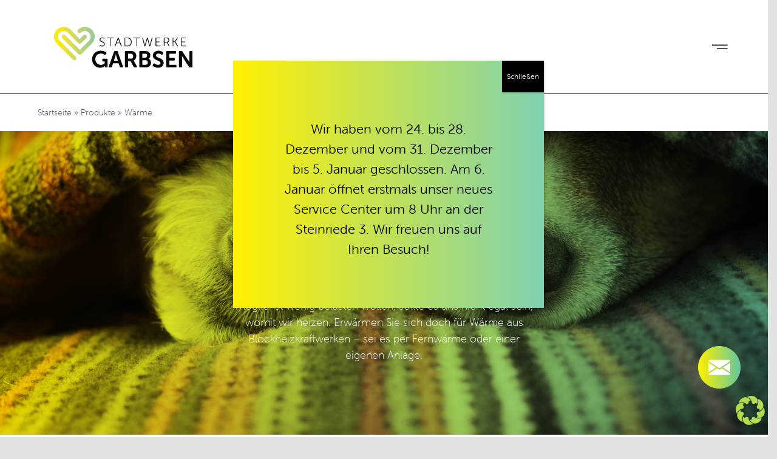

--- FILE ---
content_type: image/svg+xml
request_url: https://www.stadtwerke-garbsen.de/wp-content/plugins/mx-menu/images/arrow.svg
body_size: -293
content:
<svg xmlns="http://www.w3.org/2000/svg" width="30" height="30" viewBox="0 0 24 24" fill="none" stroke="#fff" stroke-width="2" stroke-linecap="butt" stroke-linejoin="round"><path d="M6 9l6 6 6-6"/></svg>

--- FILE ---
content_type: application/javascript
request_url: https://www.stadtwerke-garbsen.de/wp-content/plugins/mx-toggle/js/mx-toggle.js?ver=1.0.0
body_size: 465
content:
const SELECTOR_TOGGLE = '[data-toggle-target]';
const SELECTOR_CONTENT = '.mx-toggle-';
const SELECTOR_CONTENT_PRIVATE = SELECTOR_CONTENT + 'private';
const SELECTOR_CONTENT_BUSINESS = SELECTOR_CONTENT + 'business';
const SELECTOR_CONTENT_CLASS = '.mx-toggle-content';
const CLASS_ACTIVE = '--active';
const SELECTOR_ACTIVE = '.'+CLASS_ACTIVE;
const PARAMETER_TARGET = 'id';
const PARAMETER_TOGGLE = 'toggle';

(function ($) {
	"use strict";
	
	class MX_Toggle {
		constructor(el) {
			if (!el) return;
			
			this.el = el;
			this.toggle = this.el.querySelectorAll(SELECTOR_TOGGLE);
			this.fadeInTarget = null;
			this.fadeOutTarget = null;
			
			this.init = this.init.bind(this);
			this.toggleTarget = this.toggleTarget.bind(this);
			this.activateToggle = this.activateToggle.bind(this);
			this.fadeToggle = this.fadeToggle.bind(this);
			
			this.init();
		}
		
		init() {
			this.toggle.forEach(function(toggle) {
				toggle.addEventListener('click', this.toggleTarget);
			}.bind(this));
			
			this.openToggleFromParameter();
			this.scrollToTarget();
		}
		
		toggleTarget(event) {
			const target = event.currentTarget;
			const prevTarget = this.el.querySelector(SELECTOR_ACTIVE);
			const targetType = target.getAttribute('data-toggle-target');
			
			if (prevTarget !== target) {
				this.activateToggle(targetType);
			}
		}
		
		activateToggle(type) {
			const isTypePrivate = type === 'private';
			const target = type;
			const counterTarget = isTypePrivate ? 'business' : 'private';
			
			this.el.querySelector("[data-toggle-target='"+counterTarget+"']").classList.remove(CLASS_ACTIVE);
			this.el.querySelector("[data-toggle-target='"+target+"']").classList.add(CLASS_ACTIVE);
			
			this.fadeInTarget = isTypePrivate ? $(SELECTOR_CONTENT_PRIVATE) : $(SELECTOR_CONTENT_BUSINESS);
			this.fadeOutTarget = isTypePrivate ? $(SELECTOR_CONTENT_BUSINESS) : $(SELECTOR_CONTENT_PRIVATE);
			
			this.fadeToggle();
		}
		
		fadeToggle() {
			$(this.fadeOutTarget).fadeOut(400, function() {
				$(this).removeClass(CLASS_ACTIVE);
				
				$(this.fadeInTarget).css({display: 'flex', opacity: 0}).animate({
					opacity: 1
				}, 400, 'swing', function() {
					$(this).addClass(CLASS_ACTIVE);
				});
			}.bind(this))
		}
		
		openToggleFromParameter() {
			const toggleTarget = this.getUrlParamaters(PARAMETER_TOGGLE);
			
			if (!toggleTarget) {
				// Open Initial
				$(SELECTOR_CONTENT_PRIVATE).css({display: 'flex', opacity: 0}).animate({
					opacity: 1
				}, 0, 'swing', function() {
					$(this).addClass(CLASS_ACTIVE);
				});	
				
				return;
			}
			
			toggleTarget === '1' ? this.activateToggle('private') : this.activateToggle('business');
		}
		
		scrollToTarget() {
			const target = this.getUrlParamaters(PARAMETER_TARGET);
			if (!target) return;
			
			const targetElement = document.getElementById(target);
			if (!targetElement) return;
			
			setTimeout(function() {
				$('html, body').animate({scrollTop: $(targetElement).offset().top}, 500);
			}, 1000);
		}
		
		getUrlParamaters(parameter) {
			const queryString = window.location.search;
			const urlParams = new URLSearchParams(queryString);
			
			return urlParams.get(parameter);
		}
	}


	$('document').ready(function() {
		new MX_Toggle(document.querySelector('.mx-toggle'));
	})
})(jQuery);


--- FILE ---
content_type: application/javascript
request_url: https://www.stadtwerke-garbsen.de/wp-content/plugins/mx-menu/js/mx-menu.js?ver=1.0.0
body_size: 48
content:
const SELECTOR_MENU_CONTENT = '.mx-menu__container';
const SELECTOR_OPEN_BUTTON = 'button.mx-menu__toggle';
const SELECTOR_CLOSE_BUTTON = 'button.mx-menu__close';
const SELECTOR_TOGGLE_BUTTONS = 'li.menu-item-has-children > a';
const CLASS_OPEN = '--menu-open';

(function ($) {
	"use strict";
	
	class MX_Menu {
		constructor(el) {
			if (!el) return;
			
			this.el = el;
			this.content = this.el.querySelector(SELECTOR_MENU_CONTENT);
			this.openButton = this.el.querySelector(SELECTOR_OPEN_BUTTON);
			this.closeButton = this.el.querySelector(SELECTOR_CLOSE_BUTTON);
			this.toggleButtons = this.el.querySelectorAll(SELECTOR_TOGGLE_BUTTONS);
			
			this.toggleMenu = this.toggleMenu.bind(this);
			
			this.init();
		}
		
		init() {
			document.body.appendChild(this.content);
			this.openButton.addEventListener('click', this.toggleMenu);
			this.closeButton.addEventListener('click', this.toggleMenu);
			this.toggleButtons.forEach(function(toggleButton) {
				toggleButton.addEventListener('click', this.toggleDropdown);
			}.bind(this));
			
			setTimeout(function() {
				this.content.style.opacity = 1;
			}.bind(this), 500);
		}
		
		toggleDropdown(event) {
			event.preventDefault();
			const target = event.currentTarget;
			const parent = target.parentElement;
			$(parent).find('.sub-menu').slideToggle();
			parent.classList.toggle('--dropdown-open');
		}
		
		toggleMenu() {
			document.body.classList.toggle(CLASS_OPEN);
		}
	}


	$('document').ready(function() {
		new MX_Menu(document.querySelector('.mx-menu'));
	});
})(jQuery);
